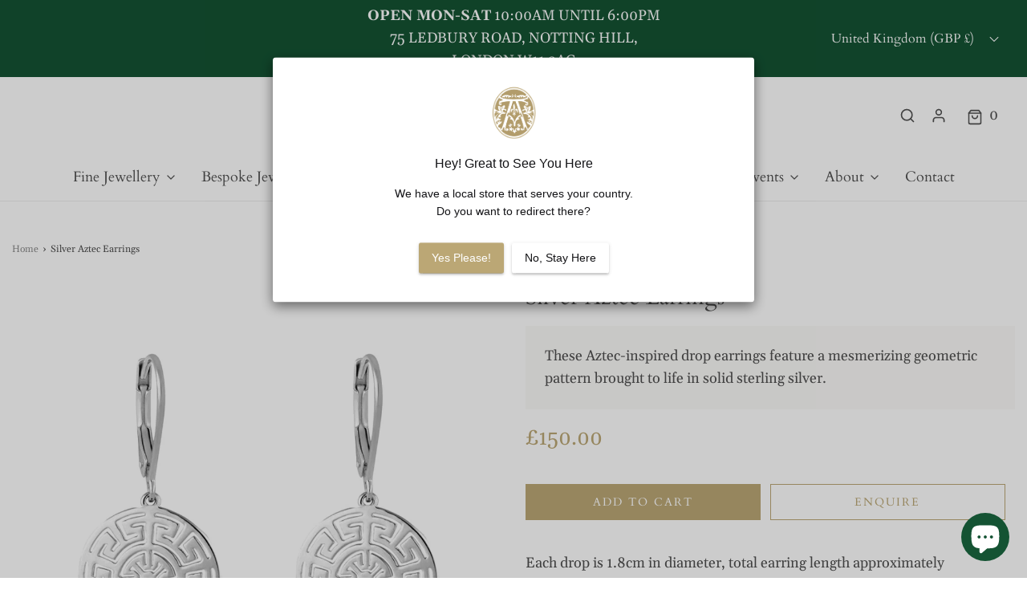

--- FILE ---
content_type: text/css
request_url: https://www.augustinejewels.com/cdn/shop/t/2/assets/custom.css?v=37418752001049091861732024561
body_size: 985
content:
.custom-footer-menu a{padding-right:.4rem}.bottom-footer{padding:20px 0;border-top:2px solid #bba875}.bottom-footer-row{align-items:flex-start}#footer-payment-methods{filter:sepia(1.5)}#footer-payment-methods svg{width:38px}.footer-localization-selectors{display:none}.border-element{border-top:2px solid #bba875;margin-top:2rem}[data-wetheme-section-type=footer-bottom]{padding-bottom:0}.col-md-5.footer-block--wrapper{flex:0 0 20%;max-width:20%}footer h3.type-subheading{font-weight:700}.footer-block-alignment-center{text-align:center}.footer-block-alignment-right{text-align:right}.footer-block-alignment-left{text-align:left}.col-md-5.links-footer.footer-block--wrapper.footer-block-alignment-left,.col-md-5.content-footer.footer-block--wrapper.footer-block-alignment-left{padding-left:6rem}.social-media-addition.left{float:left;margin-left:3px}.social-media-addition.center{margin-left:auto;margin-right:auto}.social-media-addition.right{float:right}.footer__social-icons.header ul.sm-icons{justify-content:left}.inner .custom-sub{margin-top:30px}ul.dropdown-submenu__sublinklist.custom{padding-left:0}.collection-main--wrapper.container .collection-filtering-section{width:20%}.product-description-token{margin-top:1rem;color:#bba775;border:1px solid #f4e8cd;padding:0 10px 10px;text-align:center;height:150px;align-items:center;display:flex}.product-description-token .hp-subtitle{padding-top:0}article.indiv-product:hover .product-description-token{background:#f4e8cd;-webkit-transition:all .4s ease-in-out;-moz-transition:all .4s ease-in-out;-o-transition:all .4s ease-in-out;-ms-transition:all .4s ease-in-out;transition:all .4s ease-in-out}article.indiv-product a.grid__image img{-webkit-transform:scale(1);transform:scale(1);-webkit-transition:.3s ease-in-out;transition:.3s ease-in-out;top:0%;left:0%}article.indiv-product:hover a.grid__image img{-webkit-transform:scale(1.3);transform:scale(1.1)}.indiv-product .hp-subtitle{width:100%}.money-styling{font-weight:600;color:#bba675}h1.custom-font.product-description-header{font-size:28px;line-height:40px}.product-page--pricing .product-page--pricing--variant-compare-at-price,.product-page--pricing .product-page--pricing--variant-price{font-size:26px;color:#bba775;margin-bottom:1rem}a:hover{text-decoration:none}.product-first-details-box{background:#fbfaf8;padding:1.5rem;margin:1rem 0rem}.product-page--submit-action.enquire-button-added{display:table}.product-page--submit-action.enquire-button-added button#purchase,.product-page--submit-action.enquire-button-added a#enquire{width:48%;margin-right:2%}.text-with-icon .text-with-icon--content .text-with-icon--icon,.text-with-icon .text-with-icon--content .text-with-icon--text{text-transform:none;font-size:15px}html{scroll-behavior:smooth}.product-enqquiry-form-title{margin-bottom:2%}.product-enqquiry-form-with-image{width:70%;padding-right:10%}.optional-image{width:25%}.contact-form--wrapper.container.product-enquiry-form{flex-direction:row;align-items:center}.bottom-footer-row .copyright{font-size:16px}.product-medias{height:auto}.enable-sticky-customisation{position:sticky;top:10px}.homepage-sections-wrapper--white .events-layout--grid .event-item--date{min-width:105px}.text-with-icon img{height:24px;width:24px}.cart-items{overflow-y:inherit}.envy-shopping-right{display:block;overflow-y:auto;overflow-x:hidden}@media (max-width: 1024px){.row .slider-caption.vertical-align--middle:not(.horizontal-align--center){transform:translate(-30%,-50%)}.slider-caption.horizontal-align--right.vertical-align--middle.text-align--right.background{transform:translate(30%,-50%)}.col-md-5.links-footer.footer-block--wrapper.footer-block-alignment-left,.col-md-5.content-footer.footer-block--wrapper.footer-block-alignment-left{padding-left:2rem}.bottom-footer-row .copyright{font-size:12px}#footer-payment-methods svg{width:30px}.row.footer-alignment{font-size:14px}.container .collage-builder__grid-item--template--19311632810261__3e283091-8368-43cd-8fe2-043251db7c7a--2{padding-bottom:calc(100% / (3))}ul.nav.js.nav-pills{font-size:14px}.mega-menu-block .h4>li,.nav-pills>li{padding:0 8px}.nav>li.mega-menu .dropdown-submenu .dropdown-submenu__linklist li a{font-size:15px}.nav>li.mega-menu .dropdown-menu .mega-menu-block .h4{font-size:14px}.dropdown-menu.dropdown-menu--standard li{font-size:15px}.header-wrapper .site-header__logo-image img{padding:1rem 2rem}main#main .homepage-slider-container .row .slider-caption.vertical-align--middle:not(.horizontal-align--center){transform:translate(50%,-50%)}}@media (max-width: 768px){body .header-wrapper .site-header__logo-image img{padding:0rem}.product-description-token{height:195px}section .container .collage-builder__grid-item--template--19311632810261__3e283091-8368-43cd-8fe2-043251db7c7a--2{padding-bottom:50%}.event-item--img.event-image-aspect-ratio--square img{height:200px;object-fit:cover}.homepage-slider-container .row .slider-caption.vertical-align--middle:not(.horizontal-align--center){transform:translate(-44%,-50%)}.homepage-slider-container .slider-caption.horizontal-align--right.vertical-align--middle.text-align--right.background{transform:translate(40%,-50%)}.product-page--submit-action.enquire-button-added button#purchase,.product-page--submit-action.enquire-button-added a#enquire{width:100%}button#purchase{margin-bottom:0rem;margin-top:0}main#main .section-contact-form .contact-form--wrapper{display:block}main#main .product-enqquiry-form-with-image{width:100%;padding:0% 10%}.optional-image{display:none}.collection-main--wrapper.container .collection-filtering-section{width:100%}}@media (max-width: 425px){.product-description-token{margin-bottom:2rem}.product-enqquiry-form-title{margin-bottom:8%}body .col-md-5.footer-block--wrapper{text-align:center;padding-top:20px;padding-left:0rem}footer .row.footer-alignment{display:block}.col-md-5.footer-block--wrapper{max-width:100%}#main-body .footer-image-id--809dde2c-3624-4893-8dda-751a3f60285a img{width:30%;margin-bottom:2rem}#main-body .col-md-5.links-footer.footer-block--wrapper.footer-block-alignment-left,#main-body .col-md-5.content-footer.footer-block--wrapper.footer-block-alignment-left{padding-left:0rem}footer .social-media-addition.left{float:none}.bottom-footer-row{align-items:center}main#main .homepage-slider-container .slider-caption.horizontal-align--right.vertical-align--middle.text-align--right.background{transform:translate(-50%,20%);width:100%;text-align:center}main#main .homepage-slider-container .row .slider-caption.vertical-align--middle:not(.horizontal-align--center){transform:translate(-50%,20%);width:100%;text-align:center}.homepage-section--slideshow-wrapper .flexslider .slider-caption.text-align--left .action-buttons,.homepage-section--slideshow-wrapper .flexslider .slider-caption.text-align--right .action-buttons{justify-content:center}.homepage-section--slideshow-wrapper .slider-caption.text-align--left .action-buttons .btn{margin-right:0}.container .collage-builder__grid-item{padding-bottom:100%}button.icons--inline.search-show.alt-focus.header-link.header-link--button{display:none}body .slider-block--template--19311632941333__95dd5547-de47-411f-ad38-9d6f71119ae3-168666416388dcf611-1 .slider-caption.background{color:#fff!important}}.header--supporting-text{font-size:18px!important}.header--supporting-text{font-size:18px!important;min-width:22px!important}
/*# sourceMappingURL=/cdn/shop/t/2/assets/custom.css.map?v=37418752001049091861732024561 */
